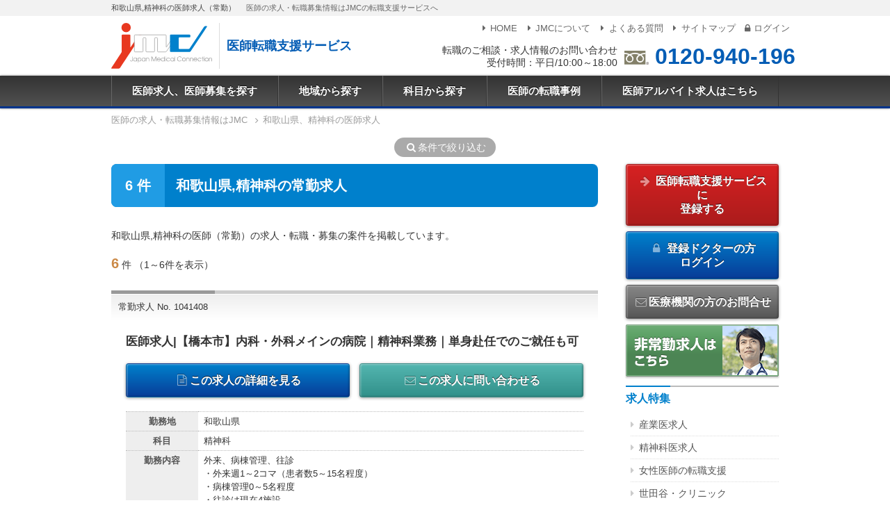

--- FILE ---
content_type: text/html; charset=UTF-8
request_url: https://dr-ar-navi.jp/list/area:wakayama/kamoku:309/
body_size: 57331
content:
<!doctype html>
<html lang="ja">

<head prefix="og: http://ogp.me/ns# fb: http://ogp.me/ns/fb# article: http://ogp.me/ns/article#">
  <meta charset="utf-8">
  <meta name="viewport" content="width=device-width,initial-scale=1.0">
  <title>和歌山県,精神科の医師求人・転職・募集ならJMC</title>
  <meta name="description" content="和歌山県・精神科の医師求人情報一覧はJMCへ。和歌山県・精神科での転職求人情報をはじめ、常勤求人の紹介を専属エージェントが無料でサポートいたします。医師の転職・求人情報なら任せて安心のJMCへご相談下さい。">
  <meta property="og:locale" content="ja_JP">
  <meta property="og:title" content="和歌山県,精神科の医師求人・転職・募集ならJMC">
  <meta property="og:description" content="和歌山県・精神科の医師求人情報一覧はJMCへ。和歌山県・精神科での転職求人情報をはじめ、常勤求人の紹介を専属エージェントが無料でサポートいたします。医師の転職・求人情報なら任せて安心のJMCへご相談下さい。">
  <meta property="og:type" content="article">
  <meta property="og:url" content="https://dr-ar-navi.jp/list/area:wakayama/kamoku:309/">
  <meta property="og:image" content="https://dr-ar-navi.jp/img/ogp.png">
  <meta property="og:site_name" content="医師求人、医師募集のJMC 医師転職支援サービス">
            <link rel="canonical" href="https://dr-ar-navi.jp/list/area:wakayama/kamoku:309/">
    <link rel="stylesheet" href="/css/style.css?240920">
  <script>
    var dataLayer = dataLayer || [];
    
      dataLayer.push({
      
      'PageType': 'Listingpage',
      'HashedEmail': '',
      'ProductIDList':         ['1041408', '1042975', '1040670']
            
      });
    
  </script>
  <script src="/js/jquery.min.js"></script>
<script src="/js/common.js"></script>
<script src="/js/gtag.js"></script></head>

<body>

  <noscript><iframe src="https://www.googletagmanager.com/ns.html?id=GTM-KTHNLJ" height="0" width="0" style="display:none;visibility:hidden"></iframe></noscript>
<script>
  
    (function(d,u){var b=d.getElementsByTagName("script")[0],j=d.createElement("script");j.async=true;j.src=u;b.parentNode.insertBefore(j,b);})(document,"//img.ak.impact-ad.jp/ut/90bc0f5e42b09d72_4412.js");
  
</script>
<noscript><iframe src="//nspt.unitag.jp/90bc0f5e42b09d72_4412.php" width="0" height="0" frameborder="0"></iframe></noscript>  <div class="l-root">

    <div class="c-tagline">
      <div class="l-inner">
        <h1 class="c-tagline__header">和歌山県,精神科の医師求人（常勤）</h1>
        <p class="c-tagline__txt">医師の求人・転職募集情報はJMCの転職支援サービスへ</p>
      </div>
    </div>

    <header class="p-header">
  <div class="l-inner">
    <div class="p-header__logo">
      <a href="/" class="p-header__logo-img">
        <img src="/img/shared/logo.svg" alt="JMC - Japan Medical Connection">
      </a>
      <span class="p-header__logo-txt">医師転職支援サービス</span>
    </div>

    <div class="p-header__tel">
      <div class="p-header__tel-txt">
        転職のご相談・求人情報のお問い合わせ<br>受付時間：平日/10:00～18:00
      </div>
      <div class="p-header__tel-num">
        <img src="/img/shared/freedial.svg" alt="freedial">
        <a href="tel:0120-940-196">0120-940-196</a>
      </div>
    </div>

    <nav class="p-header__submenu">
      <ul class="c-submenu">
        <li class="c-submenu__item"><a href="/"><i class="i-right-dir"></i>HOME</a></li>
        <li class="c-submenu__item"><a href="/pages/corporate"><i class="i-right-dir"></i>JMCについて</a></li>
        <li class="c-submenu__item"><a href="/pages/faq"><i class="i-right-dir"></i>よくある質問</a></li>
        <li class="c-submenu__item"><a href="/pages/sitemap"><i class="i-right-dir"></i>サイトマップ</a></li>
                <li class="c-submenu__item"><a href="/login?fwdURL=__list__area:wakayama__kamoku:309"><i class="i-lock"></i>ログイン</a></li>
              </ul>
    </nav>
  </div>

  <div class="p-header__trigger c-trigger js-trigger" aria-hidden="true">
    <div>
      <span></span>
      <span></span>
      <span></span>
    </div>
    <div class="c-trigger__txt">MENU</div>
  </div>

</header>    <nav class="p-menu js-mainmenu">

  <ul class="p-menu__list">
    <li class="p-menu__item"><a href="/">医師求人、医師募集を探す</a></li>
    <li class="p-menu__item js-menu"><a href="/list/area/">地域から探す</a>

      <div class="p-menu__panel js-panel">
        <div class="c-panel">
          <div class="grid-noBottom">

            <dl class="col c-panel__list">
              <dt><a href="/list/area:tokyo/">東京都</a></dt>
              <dd><a href="/list/area:chiyoda/">千代田区</a></dd>
              <dd><a href="/list/area:chuo/">中央区</a></dd>
              <dd><a href="/list/area:minato/">港区</a></dd>
              <dd><a href="/list/area:shinjuku/">新宿区</a></dd>
              <dd><a href="/list/area:shibuya/">渋谷区</a></dd>
              <dd><a href="/list/area:shinagawa/">品川区</a></dd>
              <dd><a href="/list/area:meguro/">目黒区</a></dd>
              <dd><a href="/list/area:ota/">大田区</a></dd>
              <dd><a href="/list/area:setagaya/">世田谷区</a></dd>
              <dd><a href="/list/area:nakano/">中野区</a></dd>
              <dd><a href="/list/area:suginami/">杉並区</a></dd>
              <dd><a href="/list/area:bunkyo/">文京区</a></dd>
              <dd><a href="/list/area:taito/">台東区</a></dd>
              <dd><a href="/list/area:toshima/">豊島区</a></dd>
              <dd><a href="/list/area:kita/">北区</a></dd>
              <dd><a href="/list/area:itabashi/">板橋区</a></dd>
              <dd><a href="/list/area:nerima/">練馬区</a></dd>
              <dd><a href="/list/area:sumidajoto/">墨田区</a></dd>
              <dd><a href="/list/area:koto/">江東区</a></dd>
              <dd><a href="/list/area:arakawa/">荒川区</a></dd>
              <dd><a href="/list/area:adachi/">足立区</a></dd>
              <dd><a href="/list/area:katsushika/">葛飾区</a></dd>
              <dd><a href="/list/area:edogawa/">江戸川区</a></dd>
              <dt><a href="/list/area:kanto/">関東</a></dt>
              <dd><a href="/list/area:kanagawa/">神奈川県</a></dd>
              <dd><a href="/list/area:yokohama/">横浜</a></dd>
              <dd><a href="/list/area:saitama/">埼玉県</a></dd>
              <dd><a href="/list/area:chiba/">千葉県</a></dd>
              <dd><a href="/list/area:ibaraki/">茨城県</a></dd>
              <dd><a href="/list/area:tochigi/">栃木県</a></dd>
              <dd><a href="/list/area:gunma/">群馬県</a></dd>
            </dl>

            <dl class="col c-panel__list">
              <dt><a href="/list/area:kansai/">関西</a></dt>
              <dd><a href="/list/area:osaka/">大阪府</a></dd>
              <dd><a href="/list/area:hyogo/">兵庫県</a></dd>
              <dd><a href="/list/area:kobe/">神戸</a></dd>
              <dd><a href="/list/area:kyoto/">京都府</a></dd>
              <dd><a href="/list/area:nara/">奈良県</a></dd>
              <dd><a href="/list/area:shiga/">滋賀県</a></dd>
              <dd><a href="/list/area:wakayama/">和歌山県</a></dd>
              <dt><a href="/list/area:tokai/">東海</a></dt>
              <dd><a href="/list/area:aichi/">愛知県</a></dd>
              <dd><a href="/list/area:nagoya/">名古屋</a></dd>
              <dd><a href="/list/area:gifu/">岐阜県</a></dd>
              <dd><a href="/list/area:mie/">三重県</a></dd>
              <dd><a href="/list/area:shizuoka">静岡県</a></dd>
              <dt><a href="/list/area:kyushu/">九州</a></dt>
              <dd><a href="/list/area:fukuoka/">福岡県</a></dd>
              <dd><a href="/list/area:saga/">佐賀県</a></dd>
              <dd><a href="/list/area:nagasaki/">長崎県</a></dd>
              <dd><a href="/list/area:kumamoto/">熊本県</a></dd>
              <dd><a href="/list/area:oita/">大分県</a></dd>
              <dd><a href="/list/area:miyazaki/">宮崎県</a></dd>
              <dd><a href="/list/area:kagoshima/">鹿児島県</a></dd>
            </dl>

            <dl class="col c-panel__list">
              <dt><a href="/list/area:hokkaido/">北海道</a></dt>
              <dd><a href="/list/area:sapporo/">札幌</a></dd>
              <dd><a href="/list/area:douou/">道央(札幌以外)</a></dd>
              <dd><a href="/list/area:douhoku/">道北</a></dd>
              <dd><a href="/list/area:doutou/">道東</a></dd>
              <dd><a href="/list/area:dounan/">道南</a></dd>
              <dt><a href="/list/area:tohoku/">東北</a></dt>
              <dd><a href="/list/area:aomori/">青森県</a></dd>
              <dd><a href="/list/area:iwate/">岩手県</a></dd>
              <dd><a href="/list/area:miyagi/">宮城県</a></dd>
              <dd><a href="/list/area:akita/">秋田県</a></dd>
              <dd><a href="/list/area:yamagata/">山形県</a></dd>
              <dd><a href="/list/area:fukushima/">福島県</a></dd>
              <dt><a href="/list/area:koshinetsu/">甲信越</a></dt>
              <dd><a href="/list/area:nagano/">長野県</a></dd>
              <dd><a href="/list/area:niigata/">新潟県</a></dd>
              <dd><a href="/list/area:yamanashi/">山梨県</a></dd>
              <dt><a href="/list/area:hokuriku/">北陸</a></dt>
              <dd><a href="/list/area:fukui/">福井県</a></dd>
              <dd><a href="/list/area:ishikawa/">石川県</a></dd>
              <dd><a href="/list/area:toyama/">富山県</a></dd>
            </dl>

            <dl class="col c-panel__list">
              <dt><a href="/list/area:chugoku/">中国</a></dt>
              <dd><a href="/list/area:okayama/">岡山県</a></dd>
              <dd><a href="/list/area:hiroshima/">広島県</a></dd>
              <dd><a href="/list/area:tottori/">鳥取県</a></dd>
              <dd><a href="/list/area:shimane/">島根県</a></dd>
              <dd><a href="/list/area:yamaguchi/">山口県</a></dd>
              <dt><a href="/list/area:shikoku/">四国</a></dt>
              <dd><a href="/list/area:tokushima/">徳島県</a></dd>
              <dd><a href="/list/area:kagawa/">香川県</a></dd>
              <dd><a href="/list/area:ehime/">愛媛県</a></dd>
              <dd><a href="/list/area:kochi/">高知県</a></dd>
              <dt><a href="/list/area:okinawa/">沖縄</a></dt>
            </dl>

          </div>
        </div>

      </div>

    </li>
    <li class="p-menu__item js-menu"><a href="/list/kamoku/">科目から探す</a>

      <div class="p-menu__panel js-panel">
        <div class="c-panel">
          <div class="grid-noBottom">
            <dl class="col c-panel__list">
              <dt><a href="/list/kamoku:100/">内科系</a></dt>
              <dd><a href="/list/kamoku:101/">一般内科</a></dd>
              <dd><a href="/list/kamoku:104/">消化器内科</a></dd>
              <dd><a href="/list/kamoku:102/">循環器内科</a></dd>
              <dd><a href="/list/kamoku:103/">呼吸器内科</a></dd>
              <dd><a href="/list/kamoku:109/">血液内科</a></dd>
              <dd><a href="/list/kamoku:105/">神経内科</a></dd>
              <dd><a href="/list/kamoku:106/">腎臓内科</a></dd>
              <dd><a href="/list/kamoku:108/">内分泌・糖尿病・代謝内科</a></dd>
              <dd><a href="/list/kamoku:110/">老人内科</a></dd>
              <dd><a href="/list/kamoku:111/">リウマチ・膠原病内科</a></dd>
              <dd><a href="/list/kamoku:107/">心療内科</a></dd>
            </dl>

            <dl class="col c-panel__list">
              <dt><a href="/list/kamoku:200/">外科系</a></dt>
              <dd><a href="/list/kamoku:201/">一般外科</a></dd>
              <dd><a href="/list/kamoku:204/">消化器外科</a></dd>
              <dd><a href="/list/kamoku:202/">心臓血管外科</a></dd>
              <dd><a href="/list/kamoku:210/">呼吸器外科</a></dd>
              <dd><a href="/list/kamoku:203/">脳神経外科</a></dd>
              <dd><a href="/list/kamoku:206/">整形外科</a></dd>
              <dd><a href="/list/kamoku:302/">産婦人科</a></dd>
              <dd><a href="/list/kamoku:303/">婦人科</a></dd>
              <dd><a href="/list/kamoku:208/">形成外科</a></dd>
              <dd><a href="/list/kamoku:205/">乳腺外科</a></dd>
              <dd><a href="/list/kamoku:307/">泌尿器科</a></dd>
              <dd><a href="/list/kamoku:209/">美容外科</a></dd>
            </dl>

            <dl class="col c-panel__list">
              <dt>その他</dt>
              <dd><a href="/list/kamoku:316/">救急科</a></dd>
              <dd><a href="/list/kamoku:301/">小児科</a></dd>
              <dd><a href="/list/kamoku:304/">眼科</a></dd>
              <dd><a href="/list/kamoku:305/">皮膚科</a></dd>
              <dd><a href="/list/kamoku:306/">耳鼻咽喉科</a></dd>
              <dd><a href="/list/kamoku:308/">透析科</a></dd>
              <dd><a href="/list/kamoku:207/">リハビリテーション科</a></dd>
              <dd><a href="/list/kamoku:310/">麻酔科</a></dd>
              <dd><a href="/list/kamoku:311/">放射線科</a></dd>
              <dd><a href="/list/kamoku:309/">精神科</a></dd>
              <dd><a href="/list/kamoku:312/">健診・人間ドック</a></dd>
              <dd><a href="/list/kamoku:313/">訪問診療</a></dd>
              <dd><a href="/list/kamoku:314/">産業医</a></dd>
              <dd><a href="/list/kamoku:317/">病理科</a></dd>
              <dd><a href="/list/kamoku:318/">美容皮膚科</a></dd>
              <dd><a href="/list/kamoku:319/">緩和ケア科</a></dd>
              <dd><a href="/list/kamoku:320/">総合診療科</a></dd>
              <dd><a href="/list/kamoku:321/">その他</a></dd>
            </dl>
          </div>
        </div>
      </div>
    </li>
    <li class="p-menu__item"><a href="/pages/consultant">医師の転職事例</a></li>
    <li class="p-menu__item"><a href="https://mconnection.jp">医師アルバイト求人はこちら</a></li>
  </ul>
</nav>

<!-- スマホメニュー -->
<nav class="p-menu-sp js-menu-sp">
  <ul class="p-menu-sp__list">
    <li class="p-menu-sp__item"><a href="/">HOME</a></li>
    <li class="p-menu-sp__item"><a href="/list/area/">地域から探す</a></li>
    <li class="p-menu-sp__item"><a href="/list/kamoku/">科目から探す</a></li>
    <li class="p-menu-sp__item"><a href="/pages/consultant">医師の転職事例</a></li>
    <li class="p-menu-sp__item"><a href="/pages/corporate">JMCについて</a></li>
    <li class="p-menu-sp__item"><a href="/pages/faq">よくある質問</a></li>
    <li class="p-menu-sp__item"><a href="/pages/sitemap">サイトマップ</a></li>
        <li class="p-menu-sp__item"><a href="/register">医師転職支援サービスに登録する</a></li>
    <li class="p-menu-sp__item"><a href="/login?fwdURL=__list__area:wakayama__kamoku:309"><i class="i-lock"></i>ログイン</a></li>
        <li class="p-menu-sp__item"><a href="https://mconnection.jp">医師アルバイト求人はこちら</a></li>
  </ul>

  <ul class="c-submenu-sp">
  </ul>

</nav>
        <div class="l-breadcrumb">
  <nav>
                <ol class="c-breadcrumb" itemscope itemtype="https://schema.org/BreadcrumbList">
      <li itemprop="itemListElement" itemscope itemtype="https://schema.org/ListItem">
        <a itemprop="item" href="https://dr-ar-navi.jp/">
          <span itemprop="name">医師の求人・転職募集情報はJMC</span>
        </a>
        <meta itemprop="position" content="1">
      </li>
      <li itemprop="itemListElement" itemscope itemtype="https://schema.org/ListItem">
        <a itemprop="item" href="https://dr-ar-navi.jp/list/area:wakayama/kamoku:309/">
          <span itemprop="name">和歌山県、精神科の医師求人</span>
        </a>
        <meta itemprop="position" content="2">
      </li>
          </ol>
    
  </nav>
</div>
    <div class="result-narrow-btn mt2">
      <a href="#category"><i class="i-search"></i>条件で絞り込む</a>
    </div>

    <div class="l-main l-inner">

      <article class="l-article">
        
        <section id="list" class="resultlist-header">
          <span class="resultlist-header__num">6 件</span>
          <h2 class="resultlist-header__title">和歌山県,精神科の常勤求人</h2>
        </section>

        <p>和歌山県,精神科の医師（常勤）の求人・転職・募集の案件を掲載しています。</p>

        
        
        <div>
          <div class="result-list">

  
  
  
  <div class="result-data">
    <div class="result-data__record">
      <span class="result-data__record-total">6</span>件
      <span class="result-data__record-view">（1～6件を表示）</span>
    </div>

    
  </div>
  
  

    <div class="result-item">

    <div class="result-item__header">
      <span class="result-item__header-no ">
        <a href="/job/id:1041408">常勤求人 No. 1041408</a>
      </span>

      <div class="result-item__jobicon">
        <ul class="c-jobicon">
                                                                    </ul>
      </div>
    </div>

    <h2 class="result-item__catch">
      <a href="/job/id:1041408">
                  医師求人|【橋本市】内科・外科メインの病院｜精神科業務｜単身赴任でのご就任も可
              </a>
    </h2>

    <ul class="result-item__navi">
      <li>
        <a href="/job/id:1041408" class="btn-submit">
          <i class="i-doc-text"></i>この求人の詳細を見る
        </a>
      </li>
              <li>
          <a href="/job/id:1041408#contact" class="btn-job-contact">
            <i class="i-mail"></i>この求人に問い合わせる
          </a>
        </li>
          </ul>

    <table class="resultDetail" summary="求人No.1041408の概要">

            
                        <tr>
            <th>勤務地</th>
            <td>和歌山県</td>
          </tr>
              
              <tr>
          <th>科目</th>
          <td>精神科          </td>
        </tr>
                    <tr>
          <th>勤務内容</th>
          <td>外来、病棟管理、往診<br />
・外来週1～2コマ（患者数5～15名程度）<br />
・病棟管理0～5名程度<br />
・往診は現在4施設</td>
        </tr>
                    <tr>
          <th>給与</th>
          <td>
            1,000万円から                      </td>
        </tr>
      
              <tr>
          <th>当直有無</th>
          <td>なし</td>
        </tr>
      
    </table>

  </div>


    <div class="result-item">

    <div class="result-item__header">
      <span class="result-item__header-no ">
        <a href="/job/id:1042975">常勤求人 No. 1042975</a>
      </span>

      <div class="result-item__jobicon">
        <ul class="c-jobicon">
                                                            <li class="c-jobicon__item c-jobicon__item--68">週4日以内</li>        </ul>
      </div>
    </div>

    <h2 class="result-item__catch">
      <a href="/job/id:1042975">
                  和歌山県の精神科の募集です
              </a>
    </h2>

    <ul class="result-item__navi">
      <li>
        <a href="/job/id:1042975" class="btn-submit">
          <i class="i-doc-text"></i>この求人の詳細を見る
        </a>
      </li>
              <li>
          <a href="/job/id:1042975#contact" class="btn-job-contact">
            <i class="i-mail"></i>この求人に問い合わせる
          </a>
        </li>
          </ul>

    <table class="resultDetail" summary="求人No.1042975の概要">

            
                        <tr>
            <th>勤務地</th>
            <td>和歌山県</td>
          </tr>
              
              <tr>
          <th>科目</th>
          <td>精神科          </td>
        </tr>
                    <tr>
          <th>勤務内容</th>
          <td>外来、病棟管理<br />
＊入院患者の緊急対応。行動制限の回診。処方と投薬。<br />
　患者のほとんどが統合失調症の患者様でイレギュラーなことは、ほぼありません。<br />
</td>
        </tr>
                    <tr>
          <th>給与</th>
          <td>
                        2,000万円まで          </td>
        </tr>
      
              <tr>
          <th>当直有無</th>
          <td>あり</td>
        </tr>
      
    </table>

  </div>


    <div class="result-item">

    <div class="result-item__header">
      <span class="result-item__header-no ">
        <a href="/job/id:1040670">常勤求人 No. 1040670</a>
      </span>

      <div class="result-item__jobicon">
        <ul class="c-jobicon">
                                                                    </ul>
      </div>
    </div>

    <h2 class="result-item__catch">
      <a href="/job/id:1040670">
                  医師求人|【和歌山県北エリア】公的病院｜精神科の体制強化で募集します
              </a>
    </h2>

    <ul class="result-item__navi">
      <li>
        <a href="/job/id:1040670" class="btn-submit">
          <i class="i-doc-text"></i>この求人の詳細を見る
        </a>
      </li>
              <li>
          <a href="/job/id:1040670#contact" class="btn-job-contact">
            <i class="i-mail"></i>この求人に問い合わせる
          </a>
        </li>
          </ul>

    <table class="resultDetail" summary="求人No.1040670の概要">

            
                        <tr>
            <th>勤務地</th>
            <td>和歌山県</td>
          </tr>
              
              <tr>
          <th>科目</th>
          <td>精神科          </td>
        </tr>
                    <tr>
          <th>勤務内容</th>
          <td>外来、病棟管理</td>
        </tr>
                    <tr>
          <th>給与</th>
          <td>
            1,000万円から            1,500万円まで          </td>
        </tr>
      
              <tr>
          <th>当直有無</th>
          <td>なし</td>
        </tr>
      
    </table>

  </div>


    <div class="result-item">

    <div class="result-item__header">
      <span class="result-item__header-no ">
        <a href="/job/id:1038099">常勤求人 No. 1038099</a>
      </span>

      <div class="result-item__jobicon">
        <ul class="c-jobicon">
                                                            <li class="c-jobicon__item c-jobicon__item--68">週4日以内</li>        </ul>
      </div>
    </div>

    <h2 class="result-item__catch">
      <a href="/job/id:1038099">
                  和歌山市内／転科医師も歓迎／週4日～可／残業ほどんどなし
              </a>
    </h2>

    <ul class="result-item__navi">
      <li>
        <a href="/job/id:1038099" class="btn-submit">
          <i class="i-doc-text"></i>この求人の詳細を見る
        </a>
      </li>
              <li>
          <a href="/job/id:1038099#contact" class="btn-job-contact">
            <i class="i-mail"></i>この求人に問い合わせる
          </a>
        </li>
          </ul>

    <table class="resultDetail" summary="求人No.1038099の概要">

            
                        <tr>
            <th>勤務地</th>
            <td>和歌山県</td>
          </tr>
              
              <tr>
          <th>科目</th>
          <td>精神科          </td>
        </tr>
                    <tr>
          <th>勤務内容</th>
          <td>精神科外来、病棟管理</td>
        </tr>
                    <tr>
          <th>給与</th>
          <td>
            1,300万円から                      </td>
        </tr>
      
              <tr>
          <th>当直有無</th>
          <td>あり</td>
        </tr>
      
    </table>

  </div>


    <div class="result-item">

    <div class="result-item__header">
      <span class="result-item__header-no ">
        <a href="/job/id:1013912">常勤求人 No. 1013912</a>
      </span>

      <div class="result-item__jobicon">
        <ul class="c-jobicon">
                                                                    </ul>
      </div>
    </div>

    <h2 class="result-item__catch">
      <a href="/job/id:1013912">
                  大阪からも通勤圏内　落ち着いた患者さんが多く、定着率も良い病院
              </a>
    </h2>

    <ul class="result-item__navi">
      <li>
        <a href="/job/id:1013912" class="btn-submit">
          <i class="i-doc-text"></i>この求人の詳細を見る
        </a>
      </li>
              <li>
          <a href="/job/id:1013912#contact" class="btn-job-contact">
            <i class="i-mail"></i>この求人に問い合わせる
          </a>
        </li>
          </ul>

    <table class="resultDetail" summary="求人No.1013912の概要">

            
                        <tr>
            <th>勤務地</th>
            <td>和歌山県</td>
          </tr>
              
              <tr>
          <th>科目</th>
          <td>精神科          </td>
        </tr>
                          <tr>
          <th>給与</th>
          <td>
            1,200万円から            1,800万円まで          </td>
        </tr>
      
              <tr>
          <th>当直有無</th>
          <td>あり</td>
        </tr>
      
    </table>

  </div>


    <div class="result-item">

    <div class="result-item__header">
      <span class="result-item__header-no ">
        <a href="/job/id:1007836">常勤求人 No. 1007836</a>
      </span>

      <div class="result-item__jobicon">
        <ul class="c-jobicon">
          <li class="c-jobicon__item c-jobicon__item--63">高給</li>                                        <li class="c-jobicon__item c-jobicon__item--64">ゆったり勤務</li>          <li class="c-jobicon__item c-jobicon__item--68">週4日以内</li>        </ul>
      </div>
    </div>

    <h2 class="result-item__catch">
      <a href="/job/id:1007836">
                  【和歌山県|精神科】週3日～勤務可能！指定医も取れます！【募集終了求人】<br />

              </a>
    </h2>

    <ul class="result-item__navi">
      <li>
        <a href="/job/id:1007836" class="btn-submit">
          <i class="i-doc-text"></i>この求人の詳細を見る
        </a>
      </li>
              <li>
          <a href="/job/id:1007836#contact" class="btn-job-contact">
            <i class="i-mail"></i>この求人に問い合わせる
          </a>
        </li>
          </ul>

    <table class="resultDetail" summary="求人No.1007836の概要">

            
                        <tr>
            <th>勤務地</th>
            <td>和歌山県</td>
          </tr>
              
              <tr>
          <th>科目</th>
          <td>精神科          </td>
        </tr>
                    <tr>
          <th>勤務内容</th>
          <td>外来（週1コマ～）、病棟管理（受け持ち２０～３０名程度）<br />
※薬物の患者さんは受け入れておりません</td>
        </tr>
                    <tr>
          <th>給与</th>
          <td>
            1,200万円から                      </td>
        </tr>
      
              <tr>
          <th>当直有無</th>
          <td>なし</td>
        </tr>
      
    </table>

  </div>



</div>


<div class="result-agent">
  <p>非公開求人・非公開情報の詳細についてはエージェントへお問い合わせ下さい</p>
    <p><a href="/register"><img src="/img/shared/btn_register.png" alt="ご登録はこちら" class="imgLink"></a></p>
  </div>

        </div>

        <div id="category" class="resultlist-category">

          <div class="resultlist-category__header">
            <h3 class="resultlist-category__header-title">地域で絞り込む</h3>
            <div class="resultlist-category__header-current">
              <span class="resultlist-category__header-txt">和歌山県</span>
                          </div>
          </div>

          <div class="resultlist-category__list">
            <div class="grid-3_sm-1">
              <dl class="col">
                <dt><a href="/list/area:tokyo/kamoku:309/">東京都</a></dt>
                <dd><a href="/list/area:chiyoda/kamoku:309/">千代田区</a></dd>
                <dd><a href="/list/area:chuo/kamoku:309/">中央区</a></dd>
                <dd><a href="/list/area:minato/kamoku:309/">港区</a></dd>
                <dd><a href="/list/area:shinjuku/kamoku:309/">新宿区</a></dd>
                <dd><a href="/list/area:shibuya/kamoku:309/">渋谷区</a></dd>
                <dd><a href="/list/area:shinagawa/kamoku:309/">品川区</a></dd>
                <dd><a href="/list/area:meguro/kamoku:309/">目黒区</a></dd>
                <dd><a href="/list/area:ota/kamoku:309/">大田区</a></dd>
                <dd><a href="/list/area:setagaya/kamoku:309/">世田谷区</a></dd>
                <dd><a href="/list/area:nakano/kamoku:309/">中野区</a></dd>
                <dd><a href="/list/area:suginami/kamoku:309/">杉並区</a></dd>
                <dd><a href="/list/area:bunkyo/kamoku:309/">文京区</a></dd>
                <dd><a href="/list/area:taito/kamoku:309/">台東区</a></dd>
                <dd><a href="/list/area:toshima/kamoku:309/">豊島区</a></dd>
                <dd><a href="/list/area:kita/kamoku:309/">北区</a></dd>
                <dd><a href="/list/area:itabashi/kamoku:309/">板橋区</a></dd>
                <dd><a href="/list/area:nerima/kamoku:309/">練馬区</a></dd>
                <dd><a href="/list/area:sumidajoto/kamoku:309/">墨田区</a></dd>
                <dd><a href="/list/area:koto/kamoku:309/">江東区</a></dd>
                <dd><a href="/list/area:arakawa/kamoku:309/">荒川区</a></dd>
                <dd><a href="/list/area:adachi/kamoku:309/">足立区</a></dd>
                <dd><a href="/list/area:katsushika/kamoku:309/">葛飾区</a></dd>
                <dd><a href="/list/area:edogawa/kamoku:309/">江戸川区</a></dd>
              </dl>
              <dl class="col">
                <dt><a href="/list/area:kanto/kamoku:309/">関東</a></dt>
                <dd><a href="/list/area:kanagawa/kamoku:309/">神奈川県</a></dd>
                <dd><a href="/list/area:yokohama/kamoku:309/">横浜</a></dd>
                <dd><a href="/list/area:saitama/kamoku:309/">埼玉県</a></dd>
                <dd><a href="/list/area:chiba/kamoku:309/">千葉県</a></dd>
                <dd><a href="/list/area:ibaraki/kamoku:309/">茨城県</a></dd>
                <dd><a href="/list/area:tochigi/kamoku:309/">栃木県</a></dd>
                <dd><a href="/list/area:gunma/kamoku:309/">群馬県</a></dd>
                <dt><a href="/list/area:kansai/kamoku:309/">関西</a></dt>
                <dd><a href="/list/area:osaka/kamoku:309/">大阪府</a></dd>
                <dd><a href="/list/area:hyogo/kamoku:309/">兵庫県</a></dd>
                <dd><a href="/list/area:kobe/kamoku:309/">神戸</a></dd>
                <dd><a href="/list/area:kyoto/kamoku:309/">京都府</a></dd>
                <dd><a href="/list/area:nara/kamoku:309/">奈良県</a></dd>
                <dd><a href="/list/area:shiga/kamoku:309/">滋賀県</a></dd>
                <dd><a href="/list/area:wakayama/kamoku:309/">和歌山県</a></dd>
              </dl>
              <dl class="col">
                <dt><a href="/list/area:tokai/kamoku:309/">東海</a></dt>
                <dd><a href="/list/area:aichi/kamoku:309/">愛知県</a></dd>
                <dd><a href="/list/area:nagoya/kamoku:309/">名古屋</a></dd>
                <dd><a href="/list/area:gifu/kamoku:309/">岐阜県</a></dd>
                <dd><a href="/list/area:mie/kamoku:309/">三重県</a></dd>
                <dd><a href="/list/area:shizuoka/kamoku:309/">静岡県</a></dd>
                <dt><a href="/list/area:kyushu/kamoku:309/">九州</a></dt>
                <dd><a href="/list/area:fukuoka/kamoku:309/">福岡県</a></dd>
                <dd><a href="/list/area:saga/kamoku:309/">佐賀県</a></dd>
                <dd><a href="/list/area:nagasaki/kamoku:309/">長崎県</a></dd>
                <dd><a href="/list/area:kumamoto/kamoku:309/">熊本県</a></dd>
                <dd><a href="/list/area:oita/kamoku:309/">大分県</a></dd>
                <dd><a href="/list/area:miyazaki/kamoku:309/">宮崎県</a></dd>
                <dd><a href="/list/area:kagoshima/kamoku:309/">鹿児島県</a></dd>
              </dl>
              <dl class="col">
                <dt><a href="/list/area:hokkaido/kamoku:309/">北海道</a></dt>
                <dd><a href="/list/area:sapporo/kamoku:309/">札幌</a></dd>
                <dd><a href="/list/area:douou/kamoku:309/">道央(札幌以外)</a></dd>
                <dd><a href="/list/area:douhoku/kamoku:309/">道北</a></dd>
                <dd><a href="/list/area:doutou/kamoku:309/">道東</a></dd>
                <dd><a href="/list/area:dounan/kamoku:309/">道南</a></dd>
                <dt><a href="/list/area:tohoku/kamoku:309/">東北</a></dt>
                <dd><a href="/list/area:aomori/kamoku:309/">青森県</a></dd>
                <dd><a href="/list/area:iwate/kamoku:309/">岩手県</a></dd>
                <dd><a href="/list/area:miyagi/kamoku:309/">宮城県</a></dd>
                <dd><a href="/list/area:akita/kamoku:309/">秋田県</a></dd>
                <dd><a href="/list/area:yamagata/kamoku:309/">山形県</a></dd>
                <dd><a href="/list/area:fukushima/kamoku:309/">福島県</a></dd>
                <dt><a href="/list/area:koshinetsu/kamoku:309/">甲信越</a></dt>
                <dd><a href="/list/area:nagano/kamoku:309/">長野県</a></dd>
                <dd><a href="/list/area:niigata/kamoku:309/">新潟県</a></dd>
                <dd><a href="/list/area:yamanashi/kamoku:309/">山梨県</a></dd>
              </dl>
              <dl class="col">
                <dt><a href="/list/area:hokuriku/kamoku:309/">北陸</a></dt>
                <dd><a href="/list/area:fukui/kamoku:309/">福井県</a></dd>
                <dd><a href="/list/area:ishikawa/kamoku:309/">石川県</a></dd>
                <dd><a href="/list/area:toyama/kamoku:309/">富山県</a></dd>
                <dt><a href="/list/area:chugoku/kamoku:309/">中国</a></dt>
                <dd><a href="/list/area:okayama/kamoku:309/">岡山県</a></dd>
                <dd><a href="/list/area:hiroshima/kamoku:309/">広島県</a></dd>
                <dd><a href="/list/area:tottori/kamoku:309/">鳥取県</a></dd>
                <dd><a href="/list/area:shimane/kamoku:309/">島根県</a></dd>
                <dd><a href="/list/area:yamaguchi/kamoku:309/">山口県</a></dd>
              </dl>
              <dl class="col">
                <dt><a href="/list/area:shikoku/kamoku:309/">四国</a></dt>
                <dd><a href="/list/area:tokushima/kamoku:309/">徳島県</a></dd>
                <dd><a href="/list/area:kagawa/kamoku:309/">香川県</a></dd>
                <dd><a href="/list/area:ehime/kamoku:309/">愛媛県</a></dd>
                <dd><a href="/list/area:kochi/kamoku:309/">高知県</a></dd>
                <dt><a href="/list/area:okinawa/kamoku:309/">沖縄</a></dt>
              </dl>

            </div>
          </div>

          <div class="resultlist-category__header">
            <h3 class="resultlist-category__header-title">診療科目で絞り込む</h3>
            <div class="resultlist-category__header-current">
              <span class="resultlist-category__header-txt">精神科</span>
                          </div>
          </div>

          <div class="resultlist-category__list">
            <div class="grid-3_sm-1">
              <dl class="col">
                <dt><a href="/list/area:wakayama/kamoku:100/">内科系</a></dt>
                <dd><a href="/list/area:wakayama/kamoku:101/">一般内科</a></dd>
                <dd><a href="/list/area:wakayama/kamoku:104/">消化器内科</a></dd>
                <dd><a href="/list/area:wakayama/kamoku:102/">循環器内科</a></dd>
                <dd><a href="/list/area:wakayama/kamoku:103/">呼吸器内科</a></dd>
                <dd><a href="/list/area:wakayama/kamoku:109/">血液内科</a></dd>
                <dd><a href="/list/area:wakayama/kamoku:105/">神経内科</a></dd>
                <dd><a href="/list/area:wakayama/kamoku:106/">腎臓内科</a></dd>
                <dd><a href="/list/area:wakayama/kamoku:108/">内分泌・糖尿病・代謝内科</a></dd>
                <dd><a href="/list/area:wakayama/kamoku:110/">老人内科</a></dd>
                <dd><a href="/list/area:wakayama/kamoku:111/">リウマチ・膠原病内科</a></dd>
                <dd><a href="/list/area:wakayama/kamoku:107/">心療内科</a></dd>
              </dl>
              <dl class="col">
                <dt><a href="/list/area:wakayama/kamoku:200/">外科系</a></dt>
                <dd><a href="/list/area:wakayama/kamoku:201/">一般外科</a></dd>
                <dd><a href="/list/area:wakayama/kamoku:204/">消化器外科</a></dd>
                <dd><a href="/list/area:wakayama/kamoku:202/">心臓血管外科</a></dd>
                <dd><a href="/list/area:wakayama/kamoku:210/">呼吸器外科</a></dd>
                <dd><a href="/list/area:wakayama/kamoku:203/">脳神経外科</a></dd>
                <dd><a href="/list/area:wakayama/kamoku:206/">整形外科</a></dd>
                <dd><a href="/list/area:wakayama/kamoku:302/">産婦人科</a></dd>
                <dd><a href="/list/area:wakayama/kamoku:303/">婦人科</a></dd>
                <dd><a href="/list/area:wakayama/kamoku:208/">形成外科</a></dd>
                <dd><a href="/list/area:wakayama/kamoku:205/">乳腺外科</a></dd>
                <dd><a href="/list/area:wakayama/kamoku:307/">泌尿器科</a></dd>
                <dd><a href="/list/area:wakayama/kamoku:209/">美容外科</a></dd>
              </dl>
              <dl class="col">
                <dt>その他</dt>
                <dd><a href="/list/area:wakayama/kamoku:316/">救急科</a></dd>
                <dd><a href="/list/area:wakayama/kamoku:301/">小児科</a></dd>
                <dd><a href="/list/area:wakayama/kamoku:304/">眼科</a></dd>
                <dd><a href="/list/area:wakayama/kamoku:305/">皮膚科</a></dd>
                <dd><a href="/list/area:wakayama/kamoku:306/">耳鼻咽喉科</a></dd>
                <dd><a href="/list/area:wakayama/kamoku:308/">透析科</a></dd>
                <dd><a href="/list/area:wakayama/kamoku:207/">リハビリテーション科</a></dd>
                <dd><a href="/list/area:wakayama/kamoku:310/">麻酔科</a></dd>
                <dd><a href="/list/area:wakayama/kamoku:311/">放射線科</a></dd>
                <dd><a href="/list/area:wakayama/kamoku:309/">精神科</a></dd>
                <dd><a href="/list/area:wakayama/kamoku:312/">健診・人間ドック</a></dd>
                <dd><a href="/list/area:wakayama/kamoku:313/">訪問診療</a></dd>
                <dd><a href="/list/area:wakayama/kamoku:314/">産業医</a></dd>
                <dd><a href="/list/area:wakayama/kamoku:317/">病理科</a></dd>
                <dd><a href="/list/area:wakayama/kamoku:318/">美容皮膚科</a></dd>
                <dd><a href="/list/area:wakayama/kamoku:319/">緩和ケア科</a></dd>
                <dd><a href="/list/area:wakayama/kamoku:320/">総合診療科</a></dd>
                <dd><a href="/list/area:wakayama/kamoku:321/">その他</a></dd>
              </dl>
            </div>
          </div>
        </div>

        
                                        <p>「和歌山県」「精神科」の医師求人・転職（常勤）情報はJMCの人材紹介サービスをご利用ください。常勤医師の求人をはじめ、医師の転職に関する情報をご提供し、医師専門のエージェントがサポートさせていただきます。</p>
        <p>なお、こちらに掲載されている「和歌山県」「精神科」の医師求人はごく一部のものとなります。「和歌山県」「精神科」の求人につきましては、非公開求人も多数ございますので、是非お問い合わせください。</p>

                  <div class="c-banner">
  <a href="/register" class="c-banner__btn">
    <img src="/img/banner/fulltime-register-700.png" alt="非公開求人8割  求人数・業界最大！ いつも新鮮な求人情報満載
あなたに合った非公開求人探します。">
  </a>
</div>        
        <p><a href="#"><i class="i-up-open"></i>「和歌山県」「精神科」の医師求人TOP</a></p>

      </article>

      <aside class="l-aside p-aside">

      <section>
      <div class="c-aside-btn">
        <a href="/register" class="btn-register">
          <i class="i-right-big"></i>
          医師転職支援サービスに<br>登録する
        </a>
      </div>
      <div class="c-aside-btn">
        <a href="/login?fwdURL=__list__area:wakayama__kamoku:309" class="btn-submit">
          <i class="i-lock"></i>
          登録ドクターの方<br>ログイン
        </a>
      </div>
    </section>

  
      <div class="c-aside-btn">
      <a href="/inquiry/medical/" class="btn-sub"><i class="i-mail"></i>医療機関の方のお問合せ</a>
    </div>
    <div class="c-aside-btn txt-c">
    <a href="https://mconnection.jp/"><img src="/img/sidecol/btn_parttime.png" alt="非常勤求人はこちら" class="c-imglink"></a>
  </div>

  <section class="c-sidelink">
    <h2 class="c-sidelink__header"><span>求人特集</span></h2>
    <ul class="c-sidelink__list">
      <li><a href="/special/occupational">産業医求人</a></li>
      <li><a href="/special/psychiatry">精神科医求人</a></li>
      <li><a href="/special/women">女性医師の転職支援</a></li>
      <li><a href="/special/setagaya">世田谷・クリニック</a></li>
      <li><a href="/special/endoscope">内視鏡医師求人</a></li>
      <li><a href="/special/beauty">美容医療求人</a></li>
      <li><a href="/list/kamoku:308/">透析求人</a></li>
      <li><a href="/list/kamoku:313/">在宅医療求人</a></li>
      <li><a href="/list/kamoku:206/">整形外科求人</a></li>
    </ul>
  </section>

  <section class="c-sidelink">
    <h2 class="c-sidelink__header"><span>転職事例</span></h2>
    <ul class="c-sidelink__list">
      <li><a href="/pages/consultant">コンサルタント手記</a></li>
    </ul>
  </section>

  <section class="c-sidelink">
    <h2 class="c-sidelink__header"><span>コラム</span></h2>
    <ul class="c-sidelink__list">
      <li><a href="/pages/howtoleave">医局の辞め方</a></li>
      <li><a href="/pages/women">女性医師の本音トーク座談会</a></li>
    </ul>
  </section>

  <section class="p-aside__banner">
    <div class="c-aside-btn">
      <a href="/pages/column_tax"><img src="/img/sidecol/btn_column_tax.png" alt="税理士が答える医師と税金について" class="c-imglink"></a>
    </div>
    <div class="c-aside-btn">
      <a href="/pages/column_insurance"><img src="/img/sidecol/btn_column_insurance.png" alt="社労士が答える職場のお悩みサポート" class="c-imglink"></a>
    </div>
    <div class="c-aside-btn">
      <a href="/pages/bloghome"><img src="/img/sidecol/btn_blog.png" alt="スタッフブログ" class="c-imglink"></a>
    </div>
    <div class="c-aside-btn">
      <a href="/pages/certified"><img src="/img/sidecol/btn_certified.png" srcset="/img/sidecol/btn_certified@2x.png 2x" alt="医療分野の適正認定事業者として認定を受けています" class="c-imglink-noshadow"></a>
    </div>

  </section>

  <section class="p-aside__contact c-sidecontact">

    <h2 class="c-sidecontact__header">
      転職のご相談・<br>求人情報のお問い合わせ
    </h2>
    <div class="c-sidecontact__tel">
      <a href="tel:0120-940-196">0120-940-196</a>
    </div>
    <div class="c-sidecontact__tel-info">受付時間：平日/10:00～18:00</div>

    <div class="c-sidecontact__form">
      <a href="/pages/inquiry" class="btn-submit"><i class="i-mail"></i> お問合せフォーム</a>
    </div>
  </section>

</aside>
    </div>

  </div>
  <footer class="l-footer p-footer">

  <div class="p-footer__navi">

    <div class="c-footernavi">
      <div class="l-inner">

        <h2 class="c-footernavi__header">勤務地域から医師転職求人を探す</h2>
        <div class="grid-4_sm-2">
          <dl class="col c-footernavi__list">
            <dt><a href="/list/area:tokyo/">東京都</a></dt>
            <dd><a href="/list/area:chiyoda/">千代田区</a></dd>
            <dd><a href="/list/area:chuo/">中央区</a></dd>
            <dd><a href="/list/area:minato/">港区</a></dd>
            <dd><a href="/list/area:shinjuku/">新宿区</a></dd>
            <dd><a href="/list/area:shibuya/">渋谷区</a></dd>
            <dd><a href="/list/area:shinagawa/">品川区</a></dd>
            <dd><a href="/list/area:meguro/">目黒区</a></dd>
            <dd><a href="/list/area:ota/">大田区</a></dd>
            <dd><a href="/list/area:setagaya/">世田谷区</a></dd>
            <dd><a href="/list/area:nakano/">中野区</a></dd>
            <dd><a href="/list/area:suginami/">杉並区</a></dd>
            <dd><a href="/list/area:bunkyo/">文京区</a></dd>
            <dd><a href="/list/area:taito/">台東区</a></dd>
            <dd><a href="/list/area:toshima/">豊島区</a></dd>
            <dd><a href="/list/area:kita/">北区</a></dd>
            <dd><a href="/list/area:itabashi/">板橋区</a></dd>
            <dd><a href="/list/area:nerima/">練馬区</a></dd>
            <dd><a href="/list/area:sumidajoto/">墨田区</a></dd>
            <dd><a href="/list/area:koto/">江東区</a></dd>
            <dd><a href="/list/area:arakawa/">荒川区</a></dd>
            <dd><a href="/list/area:adachi/">足立区</a></dd>
            <dd><a href="/list/area:katsushika/">葛飾区</a></dd>
            <dd><a href="/list/area:edogawa/">江戸川区</a></dd>
            <dt><a href="/list/area:kanto/">関東</a></dt>
            <dd><a href="/list/area:kanagawa/">神奈川県</a></dd>
            <dd><a href="/list/area:yokohama/">横浜</a></dd>
            <dd><a href="/list/area:saitama/">埼玉県</a></dd>
            <dd><a href="/list/area:chiba/">千葉県</a></dd>
            <dd><a href="/list/area:ibaraki/">茨城県</a></dd>
            <dd><a href="/list/area:tochigi/">栃木県</a></dd>
            <dd><a href="/list/area:gunma/">群馬県</a></dd>
          </dl>

          <dl class="col c-footernavi__list">
            <dt><a href="/list/area:kansai/">関西</a></dt>
            <dd><a href="/list/area:osaka/">大阪府</a></dd>
            <dd><a href="/list/area:hyogo/">兵庫県</a></dd>
            <dd><a href="/list/area:kobe/">神戸</a></dd>
            <dd><a href="/list/area:kyoto/">京都府</a></dd>
            <dd><a href="/list/area:nara/">奈良県</a></dd>
            <dd><a href="/list/area:shiga/">滋賀県</a></dd>
            <dd><a href="/list/area:wakayama/">和歌山県</a></dd>
            <dt><a href="/list/area:tokai/">東海</a></dt>
            <dd><a href="/list/area:aichi/">愛知県</a></dd>
            <dd><a href="/list/area:nagoya/">名古屋</a></dd>
            <dd><a href="/list/area:gifu/">岐阜県</a></dd>
            <dd><a href="/list/area:mie/">三重県</a></dd>
            <dd><a href="/list/area:shizuoka">静岡県</a></dd>
            <dt><a href="/list/area:kyushu/">九州</a></dt>
            <dd><a href="/list/area:fukuoka/">福岡県</a></dd>
            <dd><a href="/list/area:saga/">佐賀県</a></dd>
            <dd><a href="/list/area:nagasaki/">長崎県</a></dd>
            <dd><a href="/list/area:kumamoto/">熊本県</a></dd>
            <dd><a href="/list/area:oita/">大分県</a></dd>
            <dd><a href="/list/area:miyazaki/">宮崎県</a></dd>
            <dd><a href="/list/area:kagoshima/">鹿児島県</a></dd>
          </dl>

          <dl class="col c-footernavi__list">
            <dt><a href="/list/area:hokkaido/">北海道</a></dt>
            <dd><a href="/list/area:sapporo/">札幌</a></dd>
            <dd><a href="/list/area:douou/">道央(札幌以外)</a></dd>
            <dd><a href="/list/area:douhoku/">道北</a></dd>
            <dd><a href="/list/area:doutou/">道東</a></dd>
            <dd><a href="/list/area:dounan/">道南</a></dd>
            <dt><a href="/list/area:tohoku/">東北</a></dt>
            <dd><a href="/list/area:aomori/">青森県</a></dd>
            <dd><a href="/list/area:iwate/">岩手県</a></dd>
            <dd><a href="/list/area:miyagi/">宮城県</a></dd>
            <dd><a href="/list/area:akita/">秋田県</a></dd>
            <dd><a href="/list/area:yamagata/">山形県</a></dd>
            <dd><a href="/list/area:fukushima/">福島県</a></dd>
            <dt><a href="/list/area:koshinetsu/">甲信越</a></dt>
            <dd><a href="/list/area:nagano/">長野県</a></dd>
            <dd><a href="/list/area:niigata/">新潟県</a></dd>
            <dd><a href="/list/area:yamanashi/">山梨県</a></dd>
            <dt><a href="/list/area:hokuriku/">北陸</a></dt>
            <dd><a href="/list/area:fukui/">福井県</a></dd>
            <dd><a href="/list/area:ishikawa/">石川県</a></dd>
            <dd><a href="/list/area:toyama/">富山県</a></dd>
          </dl>

          <dl class="col c-footernavi__list">
            <dt><a href="/list/area:chugoku/">中国</a></dt>
            <dd><a href="/list/area:okayama/">岡山県</a></dd>
            <dd><a href="/list/area:hiroshima/">広島県</a></dd>
            <dd><a href="/list/area:tottori/">鳥取県</a></dd>
            <dd><a href="/list/area:shimane/">島根県</a></dd>
            <dd><a href="/list/area:yamaguchi/">山口県</a></dd>
            <dt><a href="/list/area:shikoku/">四国</a></dt>
            <dd><a href="/list/area:tokushima/">徳島県</a></dd>
            <dd><a href="/list/area:kagawa/">香川県</a></dd>
            <dd><a href="/list/area:ehime/">愛媛県</a></dd>
            <dd><a href="/list/area:kochi/">高知県</a></dd>
            <dt><a href="/list/area:okinawa/">沖縄</a></dt>
          </dl>

        </div>
      </div>
    </div>

    <div class="c-footernavi">
      <div class="l-inner c-footernavi">
        <h2 class="c-footernavi__header">科目から医師転職求人を探す</h2>
        <div class="grid-3_sm-1">
          <dl class="col c-footernavi__list">
            <dt><a href="/list/kamoku:100/">内科系</a></dt>
            <dd><a href="/list/kamoku:101/">一般内科</a></dd>
            <dd><a href="/list/kamoku:104/">消化器内科</a></dd>
            <dd><a href="/list/kamoku:102/">循環器内科</a></dd>
            <dd><a href="/list/kamoku:103/">呼吸器内科</a></dd>
            <dd><a href="/list/kamoku:109/">血液内科</a></dd>
            <dd><a href="/list/kamoku:105/">神経内科</a></dd>
            <dd><a href="/list/kamoku:106/">腎臓内科</a></dd>
            <dd><a href="/list/kamoku:108/">内分泌・糖尿病・代謝内科</a></dd>
            <dd><a href="/list/kamoku:110/">老人内科</a></dd>
            <dd><a href="/list/kamoku:111/">リウマチ・膠原病内科</a></dd>
            <dd><a href="/list/kamoku:107/">心療内科</a></dd>
          </dl>

          <dl class="col c-footernavi__list">
            <dt><a href="/list/kamoku:200/">外科系</a></dt>
            <dd><a href="/list/kamoku:201/">一般外科</a></dd>
            <dd><a href="/list/kamoku:204/">消化器外科</a></dd>
            <dd><a href="/list/kamoku:202/">心臓血管外科</a></dd>
            <dd><a href="/list/kamoku:210/">呼吸器外科</a></dd>
            <dd><a href="/list/kamoku:203/">脳神経外科</a></dd>
            <dd><a href="/list/kamoku:206/">整形外科</a></dd>
            <dd><a href="/list/kamoku:302/">産婦人科</a></dd>
            <dd><a href="/list/kamoku:303/">婦人科</a></dd>
            <dd><a href="/list/kamoku:208/">形成外科</a></dd>
            <dd><a href="/list/kamoku:205/">乳腺外科</a></dd>
            <dd><a href="/list/kamoku:307/">泌尿器科</a></dd>
            <dd><a href="/list/kamoku:209/">美容外科</a></dd>
          </dl>

          <dl class="col c-footernavi__list">
            <dt>その他</dt>
            <dd><a href="/list/kamoku:316/">救急科</a></dd>
            <dd><a href="/list/kamoku:301/">小児科</a></dd>
            <dd><a href="/list/kamoku:304/">眼科</a></dd>
            <dd><a href="/list/kamoku:305/">皮膚科</a></dd>
            <dd><a href="/list/kamoku:306/">耳鼻咽喉科</a></dd>
            <dd><a href="/list/kamoku:308/">透析科</a></dd>
            <dd><a href="/list/kamoku:207/">リハビリテーション科</a></dd>
            <dd><a href="/list/kamoku:310/">麻酔科</a></dd>
            <dd><a href="/list/kamoku:311/">放射線科</a></dd>
            <dd><a href="/list/kamoku:309/">精神科</a></dd>
            <dd><a href="/list/kamoku:312/">健診・人間ドック</a></dd>
            <dd><a href="/list/kamoku:313/">訪問診療</a></dd>
            <dd><a href="/list/kamoku:314/">産業医</a></dd>
            <dd><a href="/list/kamoku:317/">病理科</a></dd>
            <dd><a href="/list/kamoku:318/">美容皮膚科</a></dd>
            <dd><a href="/list/kamoku:319/">緩和ケア科</a></dd>
            <dd><a href="/list/kamoku:320/">総合診療科</a></dd>
            <dd><a href="/list/kamoku:321/">その他</a></dd>
          </dl>
        </div>
      </div>
    </div>

    
    <div class="c-footernavi">
      <div class="l-inner c-footernavi">
        <h2 class="c-footernavi__header">医師アルバイト情報をお探しの方</h2>
        <div class="grid-noBottom">
          <div class="col">
            <ul class="c-footernavi__list">
              <li><a href="https://mconnection.jp/">医師のアルバイト情報はこちら</a></li>
            </ul>
          </div>
        </div>
      </div>
    </div>

      </div>


  <div class="p-footer__menu">
    <div class="l-inner c-footermenu">
      <div class="c-footermenu__logo">
        <a href="/"><img src="/img/shared/logo.svg" alt="JMC 医師転職支援サービス"></a>
      </div>
      <ul class="c-footermenu__list">
        <li><i class="i-right-dir"></i><a href="/">JMC 医師転職支援サービス TOP</a></li>
        <li><i class="i-right-dir"></i><a href="/pages/corporate">JMCについて</a></li>
        <li><i class="i-right-dir"></i><a href="https://m-connection.co.jp/">企業情報</a></li>
        <li><i class="i-right-dir"></i><a href="/pages/faq">よくある質問</a></li>
        <li><i class="i-right-dir"></i><a href="/pages/inquiry">お問い合わせ</a></li>
        <li><i class="i-right-dir"></i><a href="/pages/agreement">利用規約</a></li>
        <li><i class="i-right-dir"></i><a href="/pages/privacy">個人情報の取り扱い</a></li>
        <li><i class="i-right-dir"></i><a href="/pages/sitemap">サイトマップ</a></li>
      </ul>
    </div>
  </div>


  <div class="p-footer__info">

    <div class="l-inner c-footerinfo">


      <h3 class="c-footerinfo__title">転職のご相談・求人情報のお問い合わせは、医師求人のJMCへ</h3>

      <div class="grid-3_sm-1">
        <div class="col">
          <h4 class="c-footerinfo__style">お電話から</h4>
          <div class="c-footerinfo__tel">
            <img src="/img/shared/freedial.svg" alt="freedial"><a href="tel:0120-940-196">0120-940-196</a>
          </div>
          <div class="c-footerinfo__tel-txt">受付時間 平日：10:00～18:00</div>
        </div>
        <div class="col">
          <h4 class="c-footerinfo__style">メールから</h4>
          <a href="mailto:i&#x6E;&#x66;%6f%72&#x6d;at&#105;on&#x40;&#x6d;-&#x63;&#x6f;&#x6e;%6E&#x65;%63&#116;&#105;%6Fn&#x2E;c%6f&#46;&#x6a;p" class="c-footerinfo__mail">&#x69;n&#x66;&#x6f;&#114;m&#x61;&#x74;i&#x6F;n&#x40;m&#x2D;c&#x6F;&#x6e;nec&#x74;i&#x6f;n&#46;&#x63;o&#46;jp</a>
        </div>
        <div class="col">
          <h4 class="c-footerinfo__style">ネットから</h4>
          <a href="/pages/inquiry" class="btn-submit"><i class="i-mail"></i> お問合せフォーム</a>
        </div>
      </div>


    </div>


  </div>
  <div class="p-footer__copyright">Copyright © JMC All Rights Reserved.</div>
</footer>

<a href="#" class="c-pagetop js-pagetop">
  <img src="/img/shared/pagetop.svg" alt="ページトップ">
</a>
</body>

</html>